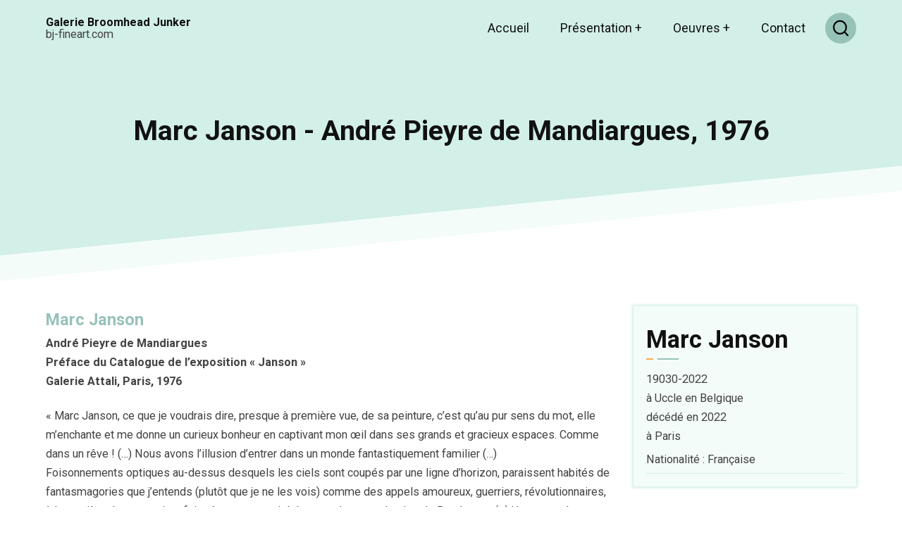

--- FILE ---
content_type: text/html; charset=UTF-8
request_url: https://bj-fineart.com/documentation/marc-janson/marc-janson-andre-pieyre-mandiargues-1976
body_size: 6116
content:
<!DOCTYPE html>
<html lang="fr" dir="ltr" prefix="content: http://purl.org/rss/1.0/modules/content/  dc: http://purl.org/dc/terms/  foaf: http://xmlns.com/foaf/0.1/  og: http://ogp.me/ns#  rdfs: http://www.w3.org/2000/01/rdf-schema#  schema: http://schema.org/  sioc: http://rdfs.org/sioc/ns#  sioct: http://rdfs.org/sioc/types#  skos: http://www.w3.org/2004/02/skos/core#  xsd: http://www.w3.org/2001/XMLSchema# ">
  <head>
    <meta charset="utf-8" />
<meta name="Generator" content="Drupal 9 (https://www.drupal.org)" />
<meta name="MobileOptimized" content="width" />
<meta name="HandheldFriendly" content="true" />
<meta name="viewport" content="width=device-width, initial-scale=1.0" />
<link rel="icon" href="/themes/xara/favicon.ico" type="image/vnd.microsoft.icon" />
<link rel="alternate" hreflang="fr" href="https://bj-fineart.com/documentation/marc-janson/marc-janson-andre-pieyre-mandiargues-1976" />
<link rel="canonical" href="https://bj-fineart.com/documentation/marc-janson/marc-janson-andre-pieyre-mandiargues-1976" />
<link rel="shortlink" href="https://bj-fineart.com/node/145" />

    <title>Marc Janson - André Pieyre de Mandiargues, 1976 | Galerie Broomhead Junker</title>
    <link rel="preconnect" href="//fonts.googleapis.com">
<link rel="preconnect" href="//fonts.gstatic.com" crossorigin>
<link href="//fonts.googleapis.com/css2?family=Roboto:wght@300;400;700&display=swap" rel="stylesheet">
        <link rel="stylesheet" media="all" href="/sites/default/files/css/css_0GT60YPY_MbkDHQU3vU_nTRgGO4Ii7YVYQjEhcTuq_8.css" />
<link rel="stylesheet" media="all" href="/sites/default/files/css/css_Vy6q6uVkk1hQIVSKxC6sZkyh5SaI7sY-2ajsATpDSNA.css" />

    
  </head>
  <body class="inner-page page-type-documentation one-sidebar sidebar-right">
        <a href="#main-content" class="visually-hidden focusable">
      Aller au contenu principal
    </a>
    
      <div class="dialog-off-canvas-main-canvas" data-off-canvas-main-canvas>
    <header class="header">
<div class="header-main">
  <div class="container">
    <div class="header-container">
              <div class="site-brand">
            <div class="block-region region-header">
    <div id="block-xara-branding" class="settings-tray-editable block" data-drupal-settingstray="editable">
  
    
  <div class="block-content">
  <div class="site-branding">
        <div class="site-name-slogan">
              <div class="site-name">
          <a href="/" title="Accueil" rel="home">Galerie Broomhead Junker</a>
        </div>
                    <div class="site-slogan">bj-fineart.com</div>
          </div><!-- site-name-slogan -->
  </div><!-- site-branding -->
  </div><!--/.block-content -->
</div><!--/.block -->

  </div>

        </div> <!--/.site-branding -->
                  <div class="header-right">
                  <div class="mobile-menu"><span></span></div>           <div class="primary-menu-wrapper">
            <div class="menu-wrap">
              <div class="close-mobile-menu">x</div>
                <div class="block-region region-primary-menu">
    <nav role="navigation" aria-labelledby="block-xara-main-menu-menu" id="block-xara-main-menu" class="settings-tray-editable block block-menu" data-drupal-settingstray="editable">
            
  <h2 class="visually-hidden block-title" id="block-xara-main-menu-menu">Main navigation</h2>
  

        
              <ul class="menu">
                            <li class="menu-item">
        <a href="/" data-drupal-link-system-path="&lt;front&gt;">Accueil</a>
                  </li>
                        <li  class="menu-item expanded">
        <a href="">Présentation <span class="dropdown-arrow">+</span></a>
                                  <ul class="submenu">
                            <li class="menu-item">
        <a href="/presentation/qui%20sommes%20nous" data-drupal-link-system-path="presentation/qui sommes nous">Qui sommes nous ?</a>
                  </li>
                        <li class="menu-item">
        <a href="/expositions" data-drupal-link-system-path="expositions">Nos expositions</a>
                  </li>
                        <li class="menu-item">
        <a href="/catalogues" data-drupal-link-system-path="catalogues">Nos catalogues</a>
                  </li>
                        <li class="menu-item">
        <a href="/presentation/timeline" data-drupal-link-system-path="presentation/timeline">Historique</a>
                  </li>
        </ul>
  
            </li>
                        <li  class="menu-item expanded">
        <a href="">Oeuvres <span class="dropdown-arrow">+</span></a>
                                  <ul class="submenu">
                            <li class="menu-item">
        <a href="/oeuvre/robert-louis-antral" data-drupal-link-system-path="taxonomy/term/53">Antral</a>
                  </li>
                        <li class="menu-item">
        <a href="/oeuvre/andre-pierre-arnal" data-drupal-link-system-path="taxonomy/term/1">Arnal</a>
                  </li>
                        <li class="menu-item">
        <a href="/detail/henri-barnoin/henri-barnoin-quai-seine-anime-paris-1921" data-drupal-link-system-path="node/366">Barnoin</a>
                  </li>
                        <li class="menu-item">
        <a href="/oeuvre/bauduin" data-drupal-link-system-path="taxonomy/term/22">Bauduin</a>
                  </li>
                        <li class="menu-item">
        <a href="/oeuvre/christine-boumeester" data-drupal-link-system-path="taxonomy/term/37">Boumeester</a>
                  </li>
                        <li class="menu-item">
        <a href="/oeuvre/yves-brayer" data-drupal-link-system-path="taxonomy/term/52">Brayer</a>
                  </li>
                        <li class="menu-item">
        <a href="/oeuvre/foujita" data-drupal-link-system-path="taxonomy/term/13">Foujita</a>
                  </li>
                        <li class="menu-item">
        <a href="/oeuvre/daniele-gazal" data-drupal-link-system-path="taxonomy/term/46">Gazal</a>
                  </li>
                        <li class="menu-item">
        <a href="/oeuvre/paul-elie-gernez" data-drupal-link-system-path="taxonomy/term/47">Gernez</a>
                  </li>
                        <li class="menu-item">
        <a href="/detail/andre-hambourg/andre-hambourg-scene-plage" data-drupal-link-system-path="node/303">Hambourg</a>
                  </li>
                        <li class="menu-item">
        <a href="/detail/fernand-herbo/fernand-herbo-bord-riviere-1952" data-drupal-link-system-path="node/340">Herbo</a>
                  </li>
                        <li class="menu-item">
        <a href="/detail/piotr-klemensiewiscz/piotr-klemensiewiscz-planete-bleue" data-drupal-link-system-path="node/96">Klemensiewiscz</a>
                  </li>
                        <li class="menu-item">
        <a href="/oeuvre/charles-lapicque" data-drupal-link-system-path="taxonomy/term/2">Lapicque</a>
                  </li>
                        <li class="menu-item">
        <a href="/detail/robert-lotiron/robert-lotiron-beaux-dimanches-1950" data-drupal-link-system-path="node/372">Lotiron</a>
                  </li>
                        <li class="menu-item">
        <a href="/oeuvre/marcelle-loubchansky" data-drupal-link-system-path="taxonomy/term/30">Loubchansky</a>
                  </li>
                        <li class="menu-item">
        <a href="/detail/henri-nouveau/henri-nouveau-composition-1939" data-drupal-link-system-path="node/327">Nouveau H.</a>
                  </li>
                        <li class="menu-item">
        <a href="/detail/jean-peske/jean-peske-mare-aux-fees-fontainebleau" data-drupal-link-system-path="node/370">Peské</a>
                  </li>
                        <li class="menu-item">
        <a href="/oeuvre/bernard-quentin" data-drupal-link-system-path="taxonomy/term/17">Quentin</a>
                  </li>
                        <li class="menu-item">
        <a href="/detail/gustave-singier/gustave-singier-composition-1973" data-drupal-link-system-path="node/368">Singier</a>
                  </li>
                        <li class="menu-item">
        <a href="/detail/louis-valtat/louis-valtat-jean-lisant-1914" data-drupal-link-system-path="node/363">Valtat</a>
                  </li>
        </ul>
  
            </li>
                        <li class="menu-item">
        <a href="/contact" data-drupal-link-system-path="contact">Contact</a>
                  </li>
        </ul>
  


  </nav>

  </div>

            </div> <!-- /.menu-wrap -->
          </div> <!-- /.primary-menu-wrapper -->
         <!--  end if for -->
                  <div class="full-page-search">
  <div class="search-icon">
    <img src="/themes/xara/images/icons/search.svg"  />
  </div> <!--/.search icon -->
  <div class="search-box">
    <div class="container">
      <div class="search-box-content">
            <div class="block-region region-search-box">
    <div class="search-block-form settings-tray-editable block" data-drupal-selector="search-block-form" id="block-xara-search" role="search" data-drupal-settingstray="editable">
  
      <h2 class="block-title">Search</h2>
    
  <div class="block-content">
      <form action="/search/node" method="get" id="search-block-form" accept-charset="UTF-8">
  <div class="js-form-item form-item js-form-type-search form-item-keys js-form-item-keys form-no-label">
      <label for="edit-keys" class="visually-hidden">Search</label>
        <input title="Saisir les termes à rechercher." data-drupal-selector="edit-keys" type="search" id="edit-keys" name="keys" value="" size="15" maxlength="128" class="form-search" />

        </div>
<div data-drupal-selector="edit-actions" class="form-actions js-form-wrapper form-wrapper" id="edit-actions"><input data-drupal-selector="edit-submit" type="submit" id="edit-submit" value="Search" class="button js-form-submit form-submit" />
</div>

</form>

    </div><!--/.block-content -->
</div><!--/.block -->

  </div>

        <div class="header-search-close">x</div>
      </div><!--/search-box-content -->
    </div><!-- container -->

  </div> <!-- /.search-box -->
</div> <!--/.full-page-search -->
              </div> <!-- /.header-right -->
        </div><!-- /header-container -->
  </div><!-- /container -->
</div><!-- /header main -->
  <section class="page-header">
  <div class="container">
    <div class="page-header-container">
        <div class="block-region region-page-header">
    <div id="block-xara-page-title" class="block">
  
    
  <div class="block-content">
      <div class="page-title-wrap">
  
      <h1 class="page-title"><span>Marc Janson - André Pieyre de Mandiargues, 1976</span>
</h1>
    
</div> <!--/.page-title-wrap -->

    </div><!--/.block-content -->
</div><!--/.block -->

  </div>

    </div>
  </div><!-- /.container -->
</section>
</header>  <div class="highlighted block-section clear">
  <aside class="container clear" role="complementary">
      <div class="block-region region-highlighted">
    <div data-drupal-messages-fallback class="hidden"></div>

  </div>

  </aside>
</div>
<div class="main-wrapper">
  <div class="container">
    <div class="main-container">
      <main id="main" class="main-content">
        <a id="main-content" tabindex="-1"></a>
                <div class="node-content">
            <div class="block-region region-content">
    <div id="block-xara-content" class="block">
  
    
  <div class="block-content">
        <div data-history-node-id="145" class="layout layout--onecol">
    <div  class="layout__region layout__region--content">
            <h4 >
        
                  <a href="/oeuvre/marc-janson" hreflang="fr">Marc Janson</a>
      
  
    </h4>


            <div class="field field--name-body field--type-text-with-summary field--label-hidden field-item"><p><strong>André Pieyre de Mandiargues<br />
Préface du Catalogue de l’exposition « Janson »<br />
Galerie Attali, Paris, 1976</strong></p>

<p>« Marc Janson, ce que je voudrais dire, presque à première vue, de sa peinture, c’est qu’au pur sens du mot, elle m’enchante et me donne un curieux bonheur en captivant mon œil dans ses grands et gracieux espaces. Comme dans un rêve ! (…) Nous avons l’illusion d’entrer dans un monde fantastiquement familier (…)<br />
Foisonnements optiques au-dessus desquels les ciels sont coupés par une ligne d’horizon, paraissent habités de fantasmagories que j’entends (plutôt que je ne les vois) comme des appels amoureux, guerriers, révolutionnaires, à la manière de ceux qui parfois résonnent au ciel des grandes symphonies de Beethoven. (…) Une sorte de Cosmos Musical. On est tenté de voir en eux une peinture de Genèse, autrement dit une vaste évocation de la naissance d’un univers. (…) Cette fraîcheur et cette grâce, cette prédominance impérieuse du jamais vu sur le familier, cet aspect convulsif de la substance, ces sonorités angéliques des tons chauds et froids en parfait accord avec le moment mystérieux où l’informe est en train de prendre des formes.<br />
Le but, qui demeure celui de tout artiste digne de ce nom, le couple de la beauté (force) et de l’originalité (vertu), est atteint sous nos yeux d’une touche fulgurante. Je souhaiterais que l’on s’en aperçut ! »</p>

<p><strong>André Pieyre de Mandiargues</strong></p>
</div>
      
    </div>
  </div>


    </div><!--/.block-content -->
</div><!--/.block -->

  </div>

        </div>
              </main>
              <aside id="sidebar-right" class="sidebar block-section" role="complementary">
    <div class="block-region region-sidebar-second">
    <div class="views-element-container settings-tray-editable block" id="block-views-block-bbloc-artiste-doc-block-4" data-drupal-settingstray="editable">
  
      <h2 class="block-title">Marc Janson</h2>
    
  <div class="block-content">
      <div><div class="js-view-dom-id-ff032f14998982a04d8d15c249db1f21d0a4da86aa0c13ad133191acb7d69d50">
  
  
  

  
  
  

      <div class="views-row"><div class="views-field views-field-field-lien-vers-page-artiste"><h6 class="field-content"></h6></div><div class="views-field views-field-field-date-naissance-mort"><div class="field-content">19030-2022</div></div><div class="views-field views-field-field-lieu-de-naissance"><div class="field-content">à Uccle en Belgique</div></div><div class="views-field views-field-field-date-de-deces"><div class="field-content">décédé en 2022</div></div><div class="views-field views-field-field-lieu-de-deces"><div class="field-content">à Paris</div></div><div class="views-field views-field-field-nationalite"><div class="field-content"><ul><li>Nationalité : Française</li></ul></div></div></div>

    

  
  

  
  
</div>
</div>

    </div><!--/.block-content -->
</div><!--/.block -->
<div class="views-element-container settings-tray-editable block" id="block-views-block-bbloc-artiste-doc-block-1-2" data-drupal-settingstray="editable">
  
      <h2 class="block-title">documentation</h2>
    
  <div class="block-content">
      <div><div class="js-view-dom-id-ce0f07e2a09b1343aac8eb390b73b903c473916c3f6299ada649b952a86aba64">
  
  
  

  
  
  

      <div class="views-row"><div class="views-field views-field-field-titre-2-doc"><div class="field-content"><a href="/index.php/documentation/marc-janson/janson-artiste-vent-catalan-2015" hreflang="fr">2015 - Un artiste dans le vent catalan</a></div></div><div class="views-field views-field-field-doc-connexe"><div class="field-content"></div></div></div>
    <div class="views-row"><div class="views-field views-field-field-titre-2-doc"><div class="field-content"><a href="/index.php/documentation/marc-janson/marc-janson-exposition-galerie-lisba-perpignan-2015" hreflang="fr">2015 - Galerie L&#039;Isba, Perpignan</a></div></div><div class="views-field views-field-field-doc-connexe"><div class="field-content"></div></div></div>
    <div class="views-row"><div class="views-field views-field-field-titre-2-doc"><div class="field-content"><a href="/index.php/documentation/marc-janson/marc-janson-dictionnaire-grund-2001" hreflang="fr">2001 - Dictionnaire Grund</a></div></div><div class="views-field views-field-field-doc-connexe"><div class="field-content"></div></div></div>
    <div class="views-row"><div class="views-field views-field-field-titre-2-doc"><div class="field-content"><a href="/index.php/documentation/marc-janson/marc-janson-demeures-dhypnos-patrick-waldberg-1976" hreflang="fr">1976 - Demeures d&#039;Hypnos</a></div></div><div class="views-field views-field-field-doc-connexe"><div class="field-content"></div></div></div>
    <div class="views-row"><div class="views-field views-field-field-titre-2-doc"><div class="field-content"><a href="/documentation/marc-janson/marc-janson-andre-pieyre-mandiargues-1976" hreflang="fr">1976 - André Pieyre de Mandiargues</a></div></div><div class="views-field views-field-field-doc-connexe"><div class="field-content"></div></div></div>
    <div class="views-row"><div class="views-field views-field-field-titre-2-doc"><div class="field-content"><a href="/documentation/marc-janson/marc-janson-preface-roland-barthes-1964" hreflang="fr">1964 - Préface Roland Barthes</a></div></div><div class="views-field views-field-field-doc-connexe"><div class="field-content"></div></div></div>
    <div class="views-row"><div class="views-field views-field-field-titre-2-doc"><div class="field-content"><a href="/documentation/marc-janson/marc-janson-preface-pierre-guiraud-1958" hreflang="fr">1958 - Préface Pierre GUIRAUD</a></div></div><div class="views-field views-field-field-doc-connexe"><div class="field-content"></div></div></div>

    

  
  

  
  
</div>
</div>

    </div><!--/.block-content -->
</div><!--/.block -->
<div class="views-element-container settings-tray-editable block" id="block-views-block-bbloc-artiste-doc-block-2" data-drupal-settingstray="editable">
  
      <h2 class="block-title">exposition</h2>
    
  <div class="block-content">
      <div><div class="js-view-dom-id-429ec98a87d4e467181f7c6b0855e277204d36b7f181926101b5c4016944c127">
  
  
  

  
  
  

      <div class="views-row"><div class="views-field views-field-field-titre-court"><div class="field-content"><a href="/exposition/marc-janson-dela-limaginaire" hreflang="fr">Au-delà de l&#039;imaginaire</a></div></div></div>

    

  
  

  
  
</div>
</div>

    </div><!--/.block-content -->
</div><!--/.block -->

  </div>

</aside>        </div><!--/main-container -->
  </div><!--/container -->
</div><!--/main-wrapper -->
<footer class="site-footer footer">
  <footer class="footer-blocks footer">
  <div class="container">
    <div class="footer-blocks-container">
              <div class="footer-block footer-one">
            <div class="block-region region-footer-one">
    <div id="block-adressedelagalerie-2" class="settings-tray-editable block" data-drupal-settingstray="editable">
  
      <h2 class="block-title">Galerie Broomhead Junker</h2>
    
  <div class="block-content">
      
            <div class="field field--name-body field--type-text-with-summary field--label-hidden field-item"><p>7 rue Hoche - 14800 Deauville<br />
06 23 17 33 80<br />
bj-fineart.com<br /><br /><strong><a href="/contact">Nous contacter</a></strong></p></div>
      
    </div><!--/.block-content -->
</div><!--/.block -->

  </div>

        </div>
                    <div class="footer-block footer-two">
            <div class="block-region region-footer-two">
    <div id="block-expertcecoa-2" class="settings-tray-editable block" data-drupal-settingstray="editable">
  
      <h2 class="block-title">Expert CECOA</h2>
    
  <div class="block-content">
      
            <div class="field field--name-body field--type-text-with-summary field--label-hidden field-item"><p>Michel Broomhead est membre<br />
de la <strong><a href="/presentation/cecoa">CECOA</a></strong> : Chambre européenne<br />
des experts-conseil en œuvres d'art</p></div>
      
    </div><!--/.block-content -->
</div><!--/.block -->

  </div>

        </div>
                    <div class="footer-block footer-three">
            <div class="block-region region-footer-three">
    <div id="block-newsletteretcontact-2" class="settings-tray-editable block" data-drupal-settingstray="editable">
  
      <h2 class="block-title">Newsletter</h2>
    
  <div class="block-content">
      
            <div class="field field--name-body field--type-text-with-summary field--label-hidden field-item"><p><a href="/news/newsletter">Abonnement</a></p>
</div>
      
    </div><!--/.block-content -->
</div><!--/.block -->

  </div>

        </div>
                </div><!-- /footer-top-container -->
  </div><!-- /container -->
</footer><!-- /footer-top -->
  <footer class="footer-bottom footer">
    <div class="container">
      <div class="footer-bottom-container">
                  <div class="website-copyright">
  &copy; 2026 Galerie Broomhead Junker, All rights reserved.
</div>
                  <div class="footer-bottom-last">
      <div class="block-region region-footer-bottom-last">
    <div id="block-mentionslegales-2" class="settings-tray-editable block" data-drupal-settingstray="editable">
  
    
  <div class="block-content">
      
            <div class="field field--name-body field--type-text-with-summary field--label-hidden field-item"><p><strong><a href="/site/mentions-legales">Légales</a>    <a href="/site/rgpd">RGPD</a></strong></p>
</div>
      
    </div><!--/.block-content -->
</div><!--/.block -->

  </div>

  </div><!-- /footer-bottom-last -->
              <div class="footer-social">
          <ul class="social-icons">
      <li><a href="https://www.facebook.com/Galerie-Brommhead-Junker-2947" target="_blank"><i class="ficon-facebook"></i></a></li>
        <li><a href="https://twitter.com/broomheadjunker?lang=fr" target="_blank"><i class="ficon-twitter"></i></a></li>
          <li><a href="https://www.linkedin.com/in/galerie-broomhead-junker-027a7814" target="_blank"><i class="ficon-linkedin"></i></a></li>
              </ul>
        </div>
            </div><!-- /footer-bottom-container -->
    </div><!-- /container -->
  </footer><!-- /footer-bottom -->
</footer>
  <div class="scrolltop">&#x21e1;</div>
<style>
body {
  font-size: 0.9rem;
}
@media (min-width: 1170px) {
  .container {
    max-width: 1170px;
  }
}

.region-page-header {
  align-items: center;
}

@media (min-width: 768px) {
  }
.page-title {
  font-size: rem;
  text-transform: none;
}
</style>
  </div>

    
        <script type="application/json" data-drupal-selector="drupal-settings-json">{"path":{"baseUrl":"\/","scriptPath":null,"pathPrefix":"","currentPath":"node\/145","currentPathIsAdmin":false,"isFront":false,"currentLanguage":"fr"},"pluralDelimiter":"\u0003","suppressDeprecationErrors":true,"ajaxPageState":{"libraries":"extlink\/drupal.extlink,layout_discovery\/onecol,system\/base,thex\/global-styling,views\/views.ajax,views\/views.module,xara\/global-styling","theme":"xara","theme_token":null},"ajaxTrustedUrl":{"\/search\/node":true},"data":{"extlink":{"extTarget":true,"extTargetNoOverride":false,"extNofollow":false,"extNoreferrer":true,"extFollowNoOverride":false,"extClass":"ext","extLabel":"(le lien est externe)","extImgClass":false,"extSubdomains":true,"extExclude":"","extInclude":"","extCssExclude":"","extCssExplicit":"","extAlert":false,"extAlertText":"Ce lien vous dirige vers un site externe. Nous ne sommes pas responsables de son contenu.","mailtoClass":"mailto","mailtoLabel":"(link sends email)","extUseFontAwesome":true,"extIconPlacement":"append","extFaLinkClasses":"fa fa-external-link","extFaMailtoClasses":"fa fa-envelope-o","whitelistedDomains":[]}},"views":{"ajax_path":"\/views\/ajax","ajaxViews":{"views_dom_id:429ec98a87d4e467181f7c6b0855e277204d36b7f181926101b5c4016944c127":{"view_name":"bbloc_artiste_doc","view_display_id":"block_2","view_args":"26","view_path":"\/node\/145","view_base_path":null,"view_dom_id":"429ec98a87d4e467181f7c6b0855e277204d36b7f181926101b5c4016944c127","pager_element":0},"views_dom_id:ce0f07e2a09b1343aac8eb390b73b903c473916c3f6299ada649b952a86aba64":{"view_name":"bbloc_artiste_doc","view_display_id":"block_1","view_args":"26","view_path":"\/node\/145","view_base_path":null,"view_dom_id":"ce0f07e2a09b1343aac8eb390b73b903c473916c3f6299ada649b952a86aba64","pager_element":0},"views_dom_id:ff032f14998982a04d8d15c249db1f21d0a4da86aa0c13ad133191acb7d69d50":{"view_name":"bbloc_artiste_doc","view_display_id":"block_4","view_args":"26","view_path":"\/node\/145","view_base_path":null,"view_dom_id":"ff032f14998982a04d8d15c249db1f21d0a4da86aa0c13ad133191acb7d69d50","pager_element":0}}},"user":{"uid":0,"permissionsHash":"eb76615168b69f4e129cff0fa251aadcfa65730c37c7fb12dcafc97e82bd2971"}}</script>
<script src="/sites/default/files/js/js_s-4waQfFJ4tjVdrof3Er5k05FdjldTVNRvYvrYXOkTw.js"></script>

      </body>
</html>
